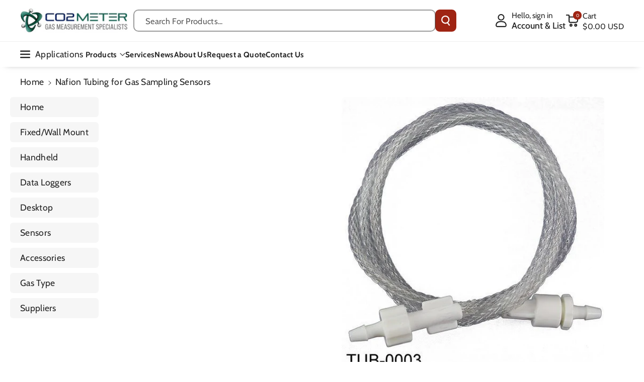

--- FILE ---
content_type: text/css
request_url: https://www.co2meter.com/cdn/shop/t/61/assets/component-menu-drawer.css?v=102193131503905125691738570093
body_size: 1925
content:
.mmenu_mainicon svg,.mmenu_mainicon img{width:26px;height:26px}.mmenu_mainicon svg.icon_grid{height:18px}.wbcategories .menu-drawer__navigation .menu-drawer__menu-item{padding-right:30px}.menu-drawer__navigation-container .menu-drawer__menu-item{gap:10px}.menu-drawer__inner-container.global-settings-drawer{border-radius:var(--drawer-corner-radius)}.js menu-drawer>details>summary:before,.js menu-drawer>details[open]:not(.menu-opening)>summary:before{content:"";position:absolute;cursor:default;width:100%;height:calc(100vh - 100%);height:calc(var(--viewport-height, 100vh) - (var(--header-bottom-position, 100%)));top:100%;left:0;background:rgba(var(--color-foreground),.5);opacity:0;visibility:hidden;z-index:2;transition:opacity 0s,visibility 0s}menu-drawer>details[open]>summary:before{visibility:visible;opacity:1;transition:opacity var(--duration-default) ease,visibility var(--duration-default) ease}.menu-drawer{position:absolute;transform:translate(-100%);visibility:hidden;z-index:3;top:100%;padding:0;border-width:0 var(--drawer-border-width) 0 0;background-color:rgb(var(--color-background));overflow-x:hidden;border-style:solid;border-color:rgba(var(--color-foreground),var(--drawer-border-opacity));filter:drop-shadow(var(--drawer-shadow-horizontal-offset) var(--drawer-shadow-vertical-offset) var(--drawer-shadow-blur-radius) rgba(var(--color-shadow),var(--drawer-shadow-opacity)));left:-15px;right:-15px}.sticky-menu-drawer_links button{border:none;background:transparent;height:44px;width:44px;padding:0}.js .menu-drawer{height:calc(100vh - 100%);height:calc(var(--viewport-height, 100vh) - (var(--header-bottom-position, 100%)))}.js details[open]>.menu-drawer,.js details[open]>.menu-drawer__submenu{transition:transform var(--duration-default) ease,visibility var(--duration-default) ease}.no-js details[open]>.menu-drawer,.js details[open].menu-opening>.menu-drawer,details[open].menu-opening>.menu-drawer__submenu{transform:translate(0);visibility:visible}.js .menu-drawer__navigation .submenu-open{visibility:hidden}.menu-drawer__inner-container{position:relative;height:100%}.menu-drawer__navigation-container{display:grid;grid-template-rows:1fr auto;align-content:space-between;overflow-y:auto;height:100%}.menu-drawer__submenu{padding-bottom:10px}.menu-drawer__navigation{padding:0 0 20px}.menu-drawer__inner-submenu{height:100%;overflow-x:hidden;overflow-y:auto}.no-js .menu-drawer__navigation{padding:0}.no-js .menu-drawer__navigation>ul>li{border-bottom:.1rem solid rgba(var(--color-foreground),.04)}.no-js .menu-drawer__submenu ul>li{border-top:.1rem solid rgba(var(--color-foreground),.04)}.js .menu-drawer__menu li{margin-bottom:.2rem}.menu-drawer__menu-item{padding:1.1rem 3.2rem;text-decoration:none;font-weight:var(--font-body-weight)}.menu-drawer__menu-item.link--text:hover .mmenu_mainicon svg path{fill:rgb(var(--color-link-hover))}.no-js .menu-drawer__menu-item{font-size:1.6rem}.no-js .menu-drawer__submenu .menu-drawer__menu-item{padding:1.2rem 5.2rem 1.2rem 6rem}.no-js .menu-drawer__submenu .menu-drawer__submenu .menu-drawer__menu-item{padding-left:9rem}.no-js .menu-drawer__menu-item .icon-caret{right:3rem}.menu-drawer__menu-item>.icon-arrow{position:absolute;right:2.5rem;top:50%;transform:translateY(-50%)}.js .menu-drawer__submenu{position:absolute;top:0;width:100%;bottom:0;left:0;background-color:rgb(var(--color-background));border-left:.1rem solid rgba(var(--color-foreground),.2);z-index:1;transform:translate(100%);visibility:hidden}.js .menu-drawer__submenu .menu-drawer__submenu{overflow-y:auto}.menu-drawer__close-button{padding:1.2rem 2.6rem;text-decoration:none;display:flex;align-items:center;font-size:calc(var(--font-body-scale) * 14px);width:100%;background-color:transparent;font-family:var(--font-body-family);font-style:var(--font-body-style);text-align:left;font-weight:var(--font-body-weight-medium);word-break:break-word}.no-js .menu-drawer__close-button{display:none}.menu-drawer__close-button .icon-arrow{transform:rotate(180deg);margin-right:1rem;min-width:15px}.menu-drawer__utility-links{position:relative}.menu-drawer__account{display:inline-flex;align-items:center;text-decoration:none;font-size:1.4rem;height:44px}.menu-drawer__localization.header__localization{display:flex;justify-content:center;column-gap:25px}.menu-drawer__localization localization-form .disclosure__button span,.disclosure span,.disclosure .disclosure__list-wrapper a.link{font-size:calc(var(--font-body-scale) * 14px);display:flex;align-items:center;column-gap:5px;text-align:left;font-weight:var(--font-body-weight-medium)}.menu-drawer__utility-links:has(ul:empty) .menu-drawer__account,.menu-drawer__utility-links:has(.menu-drawer__localization) .menu-drawer__account{margin-bottom:0}.menu-drawer__account .icon-account{height:2rem;width:2rem;margin-right:1rem}.menu-drawer__account:hover .icon-account{transform:scale(1.07)}.menu-drawer .list-social{justify-content:center;gap:1rem}.menu-drawer .list-social:empty{display:none}.menu-drawer .list-social__link{padding:8px}.menu-drawer__navigation .blog_date span,.menu-drawer__navigation .wbmgproduct .price .price-item{font-size:calc(var(--font-body-scale) * 14px)}.menu-drawer__navigation .blog_title a{font-size:calc(var(--font-body-scale) * 15px)}.menu-drawer__utility-links .wbsecmenu ul.list-menu li a{font-weight:var(--font-body-weight)}.wbsecmenu ul.list-menu li a span{word-break:break-word}.menu-drawer__utility-links .wbsecmenu ul{display:inline-grid;margin-bottom:10px;padding:10px 15px}.menu-drawer__utility-links .wbsecmenu ul.list-menu li{border-right:none}.menu-drawer__menu-item,.menu-drawer__close-button{padding:10px 15px}.menu-drawer__navigation .blog_title{margin:0}.menu-drawer__menu .wbmgproduct,.menu-drawer__menu .wbmenugallery{margin-top:15px}.menu-drawer__navigation-container::-webkit-scrollbar,.menu-drawer__inner-submenu::-webkit-scrollbar{width:3px}.menu-drawer__account shop-user-avatar{--shop-avatar-size: 2.4rem;margin-right:.55rem;margin-left:-.45rem}.menu-drawer__navigation-container::-webkit-scrollbar-thumb,.menu-drawer__inner-submenu::-webkit-scrollbar-thumb{background-color:rgba(var(--color-foreground),.7);border-radius:100px}.menu-drawer__inner-submenu::-webkit-scrollbar-track-piece{margin-top:31px}.menu-drawer summary.menu-drawer__menu-item{padding-right:5.2rem;word-break:break-word}.mobilemenu-tab.hidden{display:flex!important;visibility:hidden;height:0;margin:0;border:0}@media (min-width: 992px){.wbcategories .menu-drawer__menu-item{transition:.3s ease}.wbcategories .menu-drawer__menu li:first-child .menu-drawer__menu-item{border-radius:var(--popup-corner-radius) var(--popup-corner-radius) 0 0}.wbcategories .menu-drawer__menu-item:hover{background:rgba(var(--color-foreground),.03)}desktop-webi-menu{position:relative}.header__icon--menu svg.icon:last-child,.open .header__icon--menu .icon.icon-hamburger{visibility:hidden;opacity:0}.open .header__icon--menu svg.icon:last-child{visibility:visible;opacity:1}.menu-drawer .header__submenu .header__menu-item{font-weight:var(--font-body-weight-bold)}.menu-drawer .header__submenu .header__submenu .header__menu-item{font-weight:var(--font-body-weight)}.js .menu-drawer__menu-item .icon-arrow,.no-js .menu-drawer .icon-caret{display:none}.header--top-center #menu-drawer{right:auto}header-drawer.button--secondary{fill:rgb(var(--color-button-hover-text))}header.header .header__icon:not(.link) .wbcategories svg.icon.icon-hamburger path{fill:unset}header.header .header__icon:not(.link) .wbcategories svg.icon.icon-hamburger path .wbcategories .header__icon--menu.button .icon,.header__icon.button.button--secondary svg.icon.icon-hamburger path,.header__icon.button.button--primary svg.icon.icon-hamburger path{fill:rgb(var(--color-button-text))}.wbcategories .header__icon--menu.button .icon.icon-close path{stroke:rgb(var(--color-button-text))}.wbcategories .header__icon--menu.button:hover .icon,.header__icon.button.button--secondary:hover svg.icon.icon-hamburger path,.header__icon.button.button--primary:hover svg.icon.icon-hamburger path{fill:rgb(var(--color-button-hover-text))}.wbcategories .header__icon--menu.button:hover .icon.icon-close path{stroke:rgb(var(--color-button-hover-text))}.wbcategories .header__icon--menu.button--secondary:after{content:""}.wbcategories .header__icon--menu.button{padding:0 10px}.wbcategories .header__icon--menu.button span{display:flex;justify-content:center;line-height:normal}.menu-overflow-remove{overflow:unset}.wbcategories .header__icon--menu{width:auto;gap:0;min-width:40px;height:auto;min-height:40px}.wbcategories .mega-menu-title{padding-left:10px}.wbcategories .mega-menu-title a{color:rgb(var(--color-button-text))}.wbcategories .mega-menu-title:has(a){gap:0}.wbcategories desktop-webi-menu.open>.menu-drawer,.wbcategories desktop-webi-menu.open>.menu-drawer__submenu{transition:transform var(--duration-default) ease,visibility var(--duration-default) ease}.upsellcollection .icon.icon-error{width:18px}.no-js desktop-webi-menu.open>.menu-drawer,.js desktop-webi-menu.open>.menu-drawer,desktop-webi-menu.open>.menu-drawer__submenu{transform:translate(0);visibility:visible}.wbcategories #menu-drawer{max-height:340px;overflow-y:auto;width:300px;position:absolute;z-index:3;left:0;right:0;top:100%;margin:5px auto 0;pointer-events:none;overflow:hidden;border-radius:var(--popup-corner-radius);transition:all .3s linear 0s;filter:alpha(opacity=0);transform:scaleY(0);transform-origin:0 0 0;border:none;box-shadow:0 10px 30px -15px #0003}.wbcategories desktop-webi-menu.open #menu-drawer{transform:none;opacity:1;overflow:visible;pointer-events:auto;filter:alpha(opacity=100);transform:scale(1);transition:all .3s linear 0s}.wbcategories .summary .icon-caret{position:absolute;height:.6rem;right:1.5rem;top:calc(50% - .3rem)}.wbcategories .summary{cursor:pointer;list-style:none;position:relative}.wbcategories .menulist_show-mobile{display:none}.js .wbcategories .menu-drawer__submenu{border:.1rem solid rgba(var(--color-foreground),.08);left:100%;border-radius:var(--popup-corner-radius);width:calc(100vw - 380px);max-width:calc(var(--page-width) - 380px);visibility:hidden;opacity:0;transform:translate(20px);transition:opacity .3s ease 0s,transform .3s ease 0s;padding:15px 0;box-shadow:0 10px 30px -15px #0003}.js .header--middle-left .wbcategories .menu-drawer__submenu,.js .header--top-center .wbcategories .menu-drawer__submenu{width:calc(100vw - 560px);max-width:calc(var(--page-width) - 560px)}.menu-drawer__menu li.menuclick .menu-drawer__submenu{opacity:1;transform:translate(0);visibility:visible}.wbcategories .menu-drawer__menu li.menuclick .summary .icon-caret{transform:rotate(-90deg)}}@media screen and (max-width:991px){#menu-drawer{border-width:1px 0 0 0}.js .menu-drawer__menu-item .icon-caret,.no-js .menu-drawer .icon-arrow{display:none}.menu-drawer__menu-item:focus,.menu-drawer__close-button:focus,.menu-drawer__menu-item:hover,.menu-drawer__close-button:hover{background-color:rgba(var(--color-foreground),.04)}.menu-drawer .list-social__link:hover .icon path,.menu-drawer__close-button:hover .icon-arrow path,.menu-drawer__menu-item:hover .icon-arrow path{fill:rgb(var(--color-link-hover))}.wbcategories{display:none}.js .menu-drawer__submenu{border-left:none}#menu-drawer{display:grid;grid-template-rows:1fr auto;overflow-y:auto}#menu-drawer.flex-menu{grid-template-rows:auto 1fr auto}.wbcategories .menulist_show-desktop,.mobile-drawer .mobile_menu_tab{display:none}.mobile-drawer .mobile_menu_tab.active{display:block}.mobile-drawer .fade{transition:opacity .15s linear}.mobile-drawer .mobile_menu_tab:not(.active){display:block;height:0;overflow-y:hidden}.mobile-drawer .mobile_menu_tab.fade:not(.active){opacity:0}.mobilemenu-tab{padding:0;margin:0 0 10px;display:flex;text-align:center;list-style:none;align-items:center;justify-content:center;border-top:.1rem solid rgba(var(--color-foreground),.04);border-bottom:.1rem solid rgba(var(--color-foreground),.04)}.mobilemenu-tab li{width:50%;padding:10px 5px;cursor:pointer}.mobilemenu-tab li.active{background:#004a4f;color:rgb(var(--color-button-hover-text))}.mobilemenu-tab{display:none}.mobilemenu-tab.not-hidden{display:flex}}@media screen and (max-width:767px){.menu-drawer__localization.header__localization{column-gap:5px}}@media screen and (max-width: 749px){.menu-drawer.country-selector-open{transform:none!important;filter:none!important;transition:none!important}}@media (min-width: 576px) and (max-width: 991px){.menu-drawer{width:100vw}.menu-drawer__menu-item,.menu-drawer__close-button,.menu-drawer__utility-links .wbsecmenu ul{padding:10px 15px}}@media screen and (min-width: 768px){.menu-drawer__utility-links:has(ul:nth-child(2):empty){display:none}.menu-drawer__localization localization-form .disclosure__button span,.disclosure span,.disclosure .disclosure__list-wrapper a.link{font-size:calc(var(--font-body-scale) * 14px)}.no-js .menu-drawer{height:auto}.menu-drawer__menu .wbmgproduct .grid{column-gap:var(--grid-desktop-horizontal-spacing);row-gap:var(--grid-desktop-vertical-spacing)}}
/*# sourceMappingURL=/cdn/shop/t/61/assets/component-menu-drawer.css.map?v=102193131503905125691738570093 */


--- FILE ---
content_type: text/css
request_url: https://www.co2meter.com/cdn/shop/t/61/assets/component-swatch.css?v=15229994288565913251738570092
body_size: -362
content:
.swatch{--swatch-input--size: 2.4rem;--swatch--size: var(--swatch-input--size, 4.4rem);--swatch--border-radius: var(--swatch-input--border-radius, 50%);display:block;width:var(--swatch--size);max-width:100%;aspect-ratio:1 / 1;background:var(--swatch--background);background-position:var(--swatch-focal-point, initial);background-size:cover;background-origin:border-box;border:.1rem solid rgba(var(--color-foreground),.15);border-radius:var(--swatch--border-radius)}.swatch--square{--swatch--border-radius: var(--swatch-input--border-radius, .2rem)}.swatch--unavailable{border-style:dashed;border-color:rgba(var(--color-foreground),.5)}.product__info-wrapper .swatch{--swatch-input--size: unset;--swatch--size: unset;--swatch--border-radius: unset;box-shadow:inset 0 0 0 1px rgb(var(--color-foreground),.1),inset 0 0 rgb(var(--color-background));border:none;border-radius:var(--variant-pills-radius)}.wbswatchclr .swatch{--swatch-input--size: unset;--swatch--size: unset;--swatch--border-radius: unset;border:none;border-radius:var(--variant-pills-radius);padding:2px}color-swatch fieldset label span.swatch{--swatch-input--size: unset;--swatch--size: unset;--swatch--border-radius: unset;display:block;width:18px;border:none;border-radius:var(--variant-pills-radius)}
/*# sourceMappingURL=/cdn/shop/t/61/assets/component-swatch.css.map?v=15229994288565913251738570092 */


--- FILE ---
content_type: text/css
request_url: https://www.co2meter.com/cdn/shop/t/61/assets/section-email-signup-banner.css?v=148722805377377031981738570092
body_size: 186
content:
.email-signup-banner .newsletter-form,.email-signup-banner .newsletter-form__field-wrapper{display:inline-block}.email-signup-banner__box .email-signup-banner__heading{margin-bottom:0}.email-signup-banner__box>*+.newsletter__subheading{margin-top:2rem}.email-signup-banner__box .newsletter__subheading p{margin:0;word-break:break-word}.email-signup-banner{justify-content:space-between}.email-signup-banner .banner__media{overflow:hidden;width:50%}.email-signup-banner .banner__content{width:50%;display:flex;justify-content:center;align-items:center}.email-signup-banner .banner__content:only-child{width:100%}.email-signup-banner .media>*:not(.zoom):not(.deferred-media__poster-button),.email-signup-banner .media model-viewer{width:50%}.email-signup-banner.banner:after{content:unset}.email-signup-banner .banner__media:after{content:"";position:absolute;top:0;opacity:0;background:rgb(var(--color-background));z-index:1;width:50%;height:100%;border-radius:var(--media-radius)}.email-signup-banner .newsletter-form__button{background:transparent;height:44px}.email-signup-banner .newsletter-form__button svg path{fill:rgb(var(--color-foreground))}svg.email-signup-banner-background{border-radius:var(--media-radius)}.email-signup-banner.banner--adapt .banner__content,.email-signup-banner.banner--adapt{height:100vh}.password-email .newsletter-form__field-wrapper .field__input:focus{box-shadow:none}.password-email.email-signup-banner .banner__media img{border-radius:var(--media-radius)}@media only screen and (min-width: 768px){.password-email.email-signup-banner .banner__media img,.email-signup-banner .banner__media:after,.email-signup-banner .banner__media{border-top-left-radius:unset;border-bottom-left-radius:unset}.banner--desktop-transparent .email-signup-banner__box--no-image *{color:rgb(var(--color-base-text))}.banner--desktop-transparent .email-signup-banner__box .field__input{background-color:transparent}.banner--desktop-transparent .email-signup-banner__box--no-image .field__input{box-shadow:0 0 0 .1rem rgba(var(--color-base-text),.55)}.banner--desktop-transparent .email-signup-banner__box--no-image .field__input:focus{box-shadow:0 0 0 .2rem rgba(var(--color-base-text),.75)}.banner--desktop-transparent .email-signup-banner__box--no-image .field__button:focus-visible{outline:.2rem solid rgba(var(--color-base-text),.5);box-shadow:0 0 0 .3rem rgb(var(--color-background)),0 0 .5rem .4rem rgba(var(--color-base-text),.3)}svg.email-signup-banner-background-mobile{display:none!important}.email-signup-banner:not(.banner--desktop-transparent) .email-signup-banner__box{width:100%}.email-signup-banner .banner__media{position:unset}.email-signup-banner.banner--content-align-center .list-social,.banner--content-align-center .newsletter-form__message,.email-signup-banner.banner--content-align-center p.email_title{justify-content:center}.email-signup-banner.banner--content-align-left .list-social,.banner--content-align-left .newsletter-form__message,.email-signup-banner.banner--content-align-left p.email_title{justify-content:flex-start}.email-signup-banner.banner--content-align-right .list-social,.banner--content-align-right .newsletter-form__message,.email-signup-banner.banner--content-align-right p.email_title{justify-content:flex-end}.email-signup-banner .newsletter__wrapper.banner__box{min-width:35rem;padding-right:1rem;padding-left:1rem}.password-email.banner--medium:not(.banner--adapt) .banner__content{min-height:66rem}}@media only screen and (max-width: 767px){.email-signup-banner-background:not(.email-signup-banner-background-mobile){display:none!important}.email-signup-banner.banner--content-align-mobile-center .list-social,.banner--content-align-mobile-center .newsletter-form__message,.banner--content-align-mobile-center p.email_title{justify-content:center}.email-signup-banner.banner--content-align-mobile-left .list-social,.banner--content-align-mobile-left .newsletter-form__message,.banner--content-align-mobile-left p.email_title{justify-content:flex-start}.email-signup-banner.banner--content-align-mobile-right .list-social,.banner--content-align-mobile-right .newsletter-form__message,.banner--content-align-mobile-right p.email_title{justify-content:flex-end}.email-signup-banner .banner__media{width:100%}.email-signup-banner .banner__content{width:100%;height:100%}.email-signup-banner.banner--mobile-bottom .banner__content{position:unset;height:fit-content}.email-signup-banner:not(.banner--mobile-bottom) .banner__content{background-color:transparent}.email-signup-banner:not(.banner--mobile-bottom).bg-content .banner__content{background-color:var(--gradient-background)}.email-signup-banner .banner__content:only-child,.email-signup-banner .banner__media:after,.email-signup-banner .media>*:not(.zoom):not(.deferred-media__poster-button),.media model-viewer{width:100%}.email-signup-banner.banner--adapt.banner--mobile-bottom{height:calc(100vh - 515px)}.password-email.email-signup-banner:not(.banner--mobile-bottom){border-radius:var(--media-radius)}.password-email.email-signup-banner.banner--mobile-bottom .banner__media img,.email-signup-banner.banner--mobile-bottom .banner__media:after,.email-signup-banner.banner--mobile-bottom .banner__media{border-top-left-radius:unset;border-top-right-radius:unset}}
/*# sourceMappingURL=/cdn/shop/t/61/assets/section-email-signup-banner.css.map?v=148722805377377031981738570092 */


--- FILE ---
content_type: application/javascript; charset=utf-8
request_url: https://searchanise-ef84.kxcdn.com/preload_data.6g0F1v7v6v.js
body_size: 11655
content:
window.Searchanise.preloadedSuggestions=['co2 meter','co2 monitor','mini co2 monitor','cm-200 development kit','co2 detector','o2 meter','development kit','co2 mini','oxygen meter','100% co2 sensor','gas lab','co2 rad-0102-6','gaslab software','calibration kit','co2 controller','sprintir®-w 100% co2 sensor','flow meter','pump kit','ndir co2 sensor','explorir®-w 100% co2 sensor','oxygen o2 sensors','tube cap','k33 icb 30%','co2 meter with temperature humidity','power supply','carbon monoxide gas sensor','gas detector','oxygen deficiency','sprint ir','k30 fr','sensor development kit','co2 sensor','explorir-w 100% co2 sensor','k30 co2 sensor','water trap','micro pump','mx board','horn strobe','nitrous oxide','tube cap adapter','power cable','senseair s8','k33 elg','nafion tubing','co2 data logger','user manuals','nox gas sensors','co meter','carbon monoxide detectors','calibration gas co2','free gaslab software','sensor co2','co2 regulator','ch4 sensor','gas lab software','humidity sensor','hydrophobic filter','co2 meter 5%','co monitor','iaq max','co2 tank','gaslab pro','co2 sensor development kit','co2 multi sensor system cm-7000','leak detector','sprintir®-r co2 sensor','explorir®-w 20% co2 sensor','h2s levels chart','cm-0111 pump','de dioxide de carbon','strobe lights','zirconia oxygen sensor','portable co2 detector','cm-7005 tablet','hydrogen sensor','reset rad0102','senseair k30','installation video','co2 monitor with alarm','10% co2 sensor','amber lens','co2 temp rh meter','oxygen monitor','co2 probe','iaq max co2meter','rad-002 gas monitor','mini co2 monitor application','nitrogen dioxide','software download','dissolved co2','sprintir®-6s-100 100% co2 sensor','co air','co2 meter for chamber','sensor tube cap','nitrogen gas','battery back up','gas sensor development kit','sensor pump kit','k33 icb','rad-0102-6 hs2','indoor plants','calibration plug','carbon dioxide','20mm ec sensor','h2s gas sensor','shut off valve','10,000 ppm co2 sensor','remote carbon dioxide co2 storage safety 3 alarm','personal co2 monitor','pressure sensor','gas monitor','tim10 desktop','remote co2 sensor','oxygen deficiency safety alarm','co levels','sprintir co2 kit','gas sensor','k30 co2 sensor development kit cm-0024','calibration gas','k30 co2','co2 alarms','k33 blg','co2 solenoid valve','voc meter','030-7-0007 k30 10% co2 sensor','gas analyzer','co2 controller for mushrooms farms','methane sensor','calibration certificate','co2 meters','co2 flow through','o2 meter safety alarm','carbon dioxide levels chart','cm-7000 manual','luminox o2 sensor','co2 kit','ozone sensor','co2 tank level','co2 o2 sensor','refrigerant sensors','ndir sensor','surge protector','sprintir 6 s','ammonia detector','fixed gas detector','sampling pump','co2 sensor 10%','wall mount co2meter','dry ice','storage safety alarm','co2 analyzer','co ppm','carbon monoxide meter','gas calibration kit','co2 humidity','multi gas meter','033-8-0007 k33 elg 10,000ppm co2 rh/t data logging sensor × 1 033-8-0007 k33 elg 1% co2 temp & rh sensor','5% co2 meter','co2 signage','liquid nitrogen','gas meter','co2 detector with alarm','explorir®-w co2 sensor','sprintir 100% co2 sensor development kit cm-20801','ndir co2','battery co2 sensor','zr hs2','carbon dioxide ppm sensor','dew point','air quality','analog sensor','oxygen analyzer','a co2 m','multi sensor system','co2 sensor in ppm','sensor tube cap adapter','k33 blg 30% co2 development kit','co2 sensors 100%','co2 warning signs','tr250z oxygen','co2 o2','wall mount','carbon monoxide','fixed hydrogen h2 gas detector 0-1000ppm','tim10 user manual','rad 0501 manual','gas detector cm-505','carbon monoxide levels','mh-180-hs ir incubator co2 sensor','map oxygen','co2 generator','benefits of','analog output','co2 meter handheld','co2 100% o2 20%','co2 min','5% carbon dioxide sampling data logger','pm 10 sensor','plug in co2 monitor','osha standard','co2 & co','power monitor unit','co2 humidity sensor','sensor of carbon dioxide 10% vol','sensor development kit cm-200','co2 storage safety 3 alarm strobe lights','cm-200 sensor development kit','k 30 co2','air purifiers','co2 leak detector','oxygen deficiency depletion safety alarm','4 gas monitor','cm-1650 portable','co gas sensor','voc measurement','co2 sign','home co2 monitor','natural gas detector','rdu for rad-0002-zr','co2 tank regulator','co2 logger','alphasense no2','gas line','sensor cm','high co2 level in your','cubic co2 sensor','pm pro co2 monitor','sensor kit','level controller','space pro','fast response','pmp-0010 pump 500ml/min','k30 sensor','sc2-p3400-a-p-00 ch4 digital sensor for msc2','model carbon dioxide','indoor air quality monitor','co2 meter tim 10','0ppm safe','dev kit','temperature co2','temp rh co','co ndir','ndir co2 gaslab','central display unit','incubator co2','ch4 sensors','0-20% co2 sensor','co2 chart','flow through','so2 sensor','air quality meter','solenoid valve','co2 calibration gas','k-33 co2','co2 temp rh','lox-02 oxygen sensor','co2 error code 7','installations manual','co2 levels','lox-o2 luminox','tech pen','grow room controller','o2-a2 alphasense','cozir sensor wide range','indoor co2 levels chart','usb development kit','gc-0006 explorir-w','cozir w','mps flammable gas sensor','co h2s','cm-0027 k33 icb 30% co2 sensor development kit','sensor for co','usb sensor development','ph test paper','co wall mount detector','plug in','co2 meter for garage','dust monitoring','co2 100,000 ppm','3% co2 sensor','sprint ir r20','no sensor','space plus','t sense','cm-20801 development','o2 co2','particulate sensor','infrared co2','is propane than air','h2 sensor','methane meter','co2 sensor 100%','co2 pressure','cm-0049 k30 co2 sensor development kit','co2 safety detector','02 meter calibration','senseair k33 elg','cm-0124 explorir®-w 5% co2 sensor development kit','030-8-0010 k30 fr fast response 10,000 ppm co2 sensor','rad-cdu data sheet','model monitor','co2 and methane meter','oxygen sensor','how to reset co2 meter','esense fai','o2 analog sensor','co2 meter calibration','gas oxygen sensor','humidity meter','xt 10 co2','co2 meter for restaurants','mini co2','cm-0118 hydrophobic filter 0.22 micron','co2 incubator','co2 regulator with solenoid valve','error code 3','solenoid shut off','high temperature','cm-1000 sampling data','24 vdc cable','dissolved oxygen','sensor cap','rad-0102 dual alarm','033-9-0023 k33 icb 10% co2 sensor','tec pen','cm-0058 k33 icb 10% co2 sensor devkit','rs485 cable','mx boards','gas detector cm-501','sampling data logger','carbon dioxide map','required signage','cm-1000 series','gas nitrogen','msr-electronic gmbh','cm-20421 20% co2 sensor and development kit','micro pumps','033-9-0027 k33 icb 30%','nfpa sign','cubic sjh-100a 100% methane sensor','lab co2 sensor','installation videos','oxygen depletion','30% co2 digital meter','o2 deficiency','1000ppm co2meter','strobe tower','firmware update','methane ndir','co2 portable meter','10% co2 meter','co2 wall alarm','wall alarm','measuring co in the','rad-seu hs1','pm2.5 sensor','probe enclosure','co2 meter sensor','co2 monitors','co2 meter humidity','sensor k30','co2 calibration kit','remote carbon dioxide co2','co2 monitor up to 100%','luminox oxygen','co detector','co2 gas detectors','space hub','cm-0111 pump kit','sample draw','portable oxygen','sensor s8 miniature co2 sensor s8 1% co2 sensor','remote display','rad-0002 zr-hs2','sensor system ammonia','wall co2 systems','co2 concentration','sv-1029 solenoid shut-off valve 3/8','rad calibration','co calibration plug','if level is 22','co2 safety','usb co2','dissolved oxygen meter','tools for','msc2 sc2-e1195-a2-p-00','k30 co2 sensor development kit','oxygen measurement','rs485 co2 sensor','co2 ir','gc-0017 sprintir','o2 personal','formerly known','co2 analog sensor','fixed industrial methane gas detector','pcb module','k-33 icb 30% co2 sensor','co2 valve','dual strobe','power monitor','msc2 sc2-i464-b-p-00','certificate of calibration','ethylene gas detector','test kit','precise ph detector','o2 detector','mos co2','co2 k-30','pump kit k30','in line co2 meter','cozir w 20%','co2 levels chart','tube cap adapters','relay for co2 generator','rad-0102-6 battery backup','twa standards','rad-0102-6-out co2meter outdoor enclosure','calibration procedure rad co2 safety alarms','psense high accuracy portable co2 meter','sprint ir 6s','oxygen alarm','0-1% co2 senso dev','development kit cable','psense meter','co2 detectors','co2 and o2 sensors','rad-0002 gl','co2 monitoring','k33 sensor','co2 level chart','co2 indicator','co2 tank regulator with solenoid valve','carbon monoxide alarm','co2 controller for grow rooms','portable electronic co2 meter ndir','co2 storage safety alarm','gaslab plus','personal co2 safety monitor','cozir w 20','flue gas co o2 co2 meter','co2 sensor direct air','battery backup','power cord','hydrogen gas','co2 rh/t','air flow','water vapor','co2 sensor with software','0-1% co2 sensor','how to test','natural gas','cap adap','iaq co2','ts r1 hh 007','co2 alarm rdu','co2 senses','co2 calibration','4-20ma linear analog output for co2 level','co2meter kit','cm-0126 dual strobe','co2 leak','sv-1029 solenoid shut-off valve','air control','cm-1000-00-52-26-00 co','cm-1000 manual','rad 0102 co2','ma sensor','explorir®-w 20%','flow through o2','gaslab fixed gas','sample tubing','fixed hydrogen sulfide gas detector','ec board','oxygen nalyzer','co2 warning sign','cm-504 handheld gas detector','control for erv','cm-0112 water trap','what is co2','co2 portable monitor','cozir®-a 10,000ppm co2','for mold','wire diagram','co2 sensor software','wireless carbon dioxide detector','o2 sensor add on','set up','cm-31910 smart ec board','sc2-e1195-a2-p-00 o2 digital sensor for msc2','co2 micro sensor','k30 accessories','explorir®-m 100% co2 sensor','case for co2 meter','lox-02 uv flux 25%','cm-7000 multi','0 20% co2 sensor','oxy-lc-v100-455 oxygen sensor interface board','when were','co2 safety products','cm-0026 k33 elg 1% co2 development kit','rad-0102-6-hs2 remote co2 storage safety 3 alarm with horn strobes','formaldehyde meter','co2 desktop','relative humidity','mini co2 meter','nitrogen dioxide no2 7','co2 sprint ir','sprintir®-w 20% co2 sensor','co air quality','msc2 sc2-p3400-a-p-00','fixed particulate sensor','serial port','touch screen','senseair zero calibration kit','co2 exposure limits','high range co2 sensor','o2 sensor deficiency','automatic baseline calibration','rad-0002-zr oxygen deficiency safety alarm','space co2','low cost co2 meter','central unit','methane gas','agriculture co2','oxygen nitrogen','senseair s8 low power co2 sensor','sensor unit','co2 meter water','liquid nitrogen safety requirement','oxygen enrichment safety alarm','lox-o2-f uv flux 25% oxygen flow through sensor','co2 rh sensor','carbon monoxide level','sensor adapter','handheld gas detectors','h2s level chart','methane sensors','msc2+mc2 co','msc2 co','rad 0102 6 manual','k-33 icb','portable gas detector','co levels in the home','evaluation kit','ph solution','gas flow sensor','cannabis monitor','co2 ndir','nafion tubing for gas sampling sensors','sst 25% or 100% oxygen sensor system','rad-0502 features','oxy-o2s-fr-t2 with oxy-lc board','carbon dioxide detectors','carbon dioxide logger','co2 ppb','co2 detecto','co2meter cm-501','strobe light','flow sensor','sprintir w 100','co no2 controller','co2 tanks','co2 voc','personal co2 meter','carbon monoxide detector','co2meter mini co2','cat cable','co2 sample draw meters','oxygen concentration & flow sensor','co2 temp and rh indoor air quality monitor','tube caps','propane detector','co2 temperature and % relative humidity','co detectors','k30 1% co2','co kit','sensor gc-0006','voc levels','power supply co2','gas measurement unit','oxygen level monitor','cm-1026 dual strobe','user guide','co2 multi sensor system','co2 level','red indoor plant','cm200 development kit','co2 monitor desktop','temperature and humidity','k30 development kit','max co2','sulfur dioxide','sensor pcb','analog sensors','white blue','zyaura co2 wall mount','co2 compliance codes','to measure in kg','sensor tube cap tc-2','explorir®-w 60% co2 sensor','co2 sensor on se-0018 k30','pump vd 10,000','tr250z sensor','k33 icb 10%','co2 sensor analyzer','desktop co2','dissolved carbon dioxide','concentration test','dev kit cable','response time','replacement cable','cm-0058 k33','gas sensor development','sensor board','nitric oxide','compressed gas storage','air control miniature','cm-31911 development kit','1000ppm co2','co monitoring','fixed oxygen o2 gas detector 0-25%','fixed ammonia nh3 gas detector 0-100ppm','k30 devkit','1% cor sensor','air control mini','50,000 ppm co2 controller','why only','co2 incubator analyzer','co2meter cm-40830','weld argon monitor','arduino code for co2 incubation','sjh 100 dk','exhaust sensor','lel sensor','horn/strobe co2','xt 10ma','temperature sensors','exhaust fan','ch4 sensor and raspberry pi','pressure transmitter','sjh-5a cubic 5% methane sensor × 1 sjh-5a cubic methane sensor','fixed nitrogen dioxide no2 gas detector 0-20ppm','co2 and o2','remote o2 storage safety system','cozir sensor','co2 safe levels','liquid oxygen','co2 calculation','cozir-wr sensor','av device','co cm-1000 series','fixed carbon monoxide co gas detector 0-50ppm','measure liquid co2 meter','multi gas sensor','tc-2 3mm top mounted ports','remote co2 storage safety 3 alarm rad-0102-6 remote co2 storage safety 3 alarm','sprintir kit','co2 home detector','with tx board tx-251','mold detectors','sensor co2 0-10v','lox o2 uv','c0 meter','fixed multi gas detectors','boiler gas co2','sprintir r','where to place co detectors','central display unit no strobe','co₂meter portable co','cm-0199 cozir','co2 control','20% co2 data logger','infrared methane','gaslab pro cm-1000-00-00-25-00','calibration certificates','20mm sensors','personal o2 safety','convert to','multi gas detector portable','solenoid shut-off valve','cm-1000-00-52-26-00 co2','co2 and temperature sensor','k-30 sensor module','explorir®-m 100% co2 sensor cm-40831','cu-1000 mps methane ch4 sensor','sc2 sensors','gas sensing solution','oxygen deficiency alarm monitor','calibrated co2 probe','k33 icb co2-sensor','sensors oxygen','5% co2 sensor','hydrogen detectors','o2-a2 alphasense 25% 2 year oxygen smart ec sensor','o2 sensor','co2 detector for','co2 regulator with valve','fixed wall mount','fixed wall mount o2 meter','personal o2 safety monitor','msc2 co sensor','uart cable','rad-0002-zr-hs2 manual','k33 icb 30','combustible gases','welding gas analyzer','rs485 co2 sensors','relay box','rad-cdu hs1','l gas','co2 miniature','co2 detector handheld','petroleum gas','digital co2 meter 0-5000ppm','msc2 mc2-0-i464-b-0-p','what is a normal carbon dioxide level','mushroom farms','cm-501 handheld gas detector','probe cover','industrial scientific','co2 standalone alarm','sprintir 6s 5','fire suppression system','no vac','cm-0047 tube cap adapter','temperature dat logger','plant are','cm-ink-1 indoor air quality monitor','zirconium oxide','remote co2 storage safety 3 alarm co2 storage safety 3 alarm rad-0102-6','co2 gas is essential gas','co2 0-20% rh','communication manuals','tamper alarm output','sprintir®-r 20% co2 sensor','for sensors','csense wall mount co2','hc detector','gas control','senseair co2 sensors test results','explor ir','co2 digital sensor','carbon monoxide co gas detector','micro co2 sensor','oxygen room meter','senseair 3% co2','co2 shut off valve','sensor k33','rad-0002 zr hs2','purge gas monitor','rad cdu hs1','rdu for rad-0102-6','single co2 storage safety 3 alarm horn strobe','zz plant','sprintir-w 20% co2','co2 sensor 5%','cm 7000 manual','how to calibrate a co sensor','co2 sensor with auto shut off','uart usb','senseair k33 icb','low power ndir co2 sensor','how to lower carbon dioxide','flow regulator','flow regular','co2 explor ir','main sensors in a ac units','gss software','luminox oxygen sensors','space nano','e sense','pm 2.5 sensor','dual beam','nitrogen regulator','rad-0102-6 manual','co2 safety alarm','sensor case','cm-0026 k33 elg 1% co2 kit','sprintir®-r 20% co2 sensor kit','sprintir eval kit','cozir lp miniature 5,000ppm','co2 concentration in atmosphere','carbon footprint','best home co2','indoor oxygen plants','fire systems','co life safety system','co2 single panel','chlorine dioxide','gas sample tubing','30% co2 sensor','sprint ir 20%','pm2 5 sensor','co2 life safety system','alphasense co2','gas leak detection','sprintir®-6s-20 20% co2 sensor sprintir-6s-20','sprintir®-r 20% co2 sensor sprintir-r-20','lp storage','nitric oxide gas sensor','rad 0102 remote co2 sensor','a2l refrigerant leak detection sensor','fig plants','co2 owners','gas cap','gaslab portable co2 h2','co2 device like oxide','lel gas input and outputs','h2 gas detector calibration certificate pdf','zero calibration kit','digital sensor msc2','hydrogen levels chart','msc2 mc2-0-e1194-a-0-p','msc2 n','personal safety gas monitor','co2 detection systems','explorir®-m 20%','for meter for rv','usb sensor development kit','ip rating','restaurant co2','all in one gas monitor','co2 pump','nitrogen grade chart','kit co','co2 detector arduino','co₂meter incubator calibration kit','zirconia oxygen','different types of co2','different of co2','alphasense o2','co2 ppm for','oxygen and carbon dioxide','explorir gas cap','co2 percent 30','co2 sensor 20 percent','methane gas sensors','explorir®-m 20% co2 sensor','co2 co meter','development kit cm-0024','sc2 series','oxygen gas analyzer','cm-1000 user manual','define co2','o2 meet','cm-7005 co2','particulate filters','test co in medical oxygen','h2 detector','max height for','the production of hydrogen with co','co monoxide','sensor tube cap adapter for 20mm sensors','k30 calibration','fluorescence quenching sensor','replacement o2 sensor','cm 900 con','co2 sensor raspberry pi','ch4 gases','co2 alarm with strobe','cu-1106h-ns-dk development kit','is formaldehyde','nitrogen detector','nfpa for','co2 sensor calibration','o2 monitor','co2 monitor for dry ice','explorir®-w gss ndir sensor','cm-505 co co y o','gas volume check','oxygen tank','oxygen analyzer food','rad cdu','oxygen level monitor for','handheld multi gas detector operating','color coding','co2 humidity and temperature','replacing a','oxygen plants','remote co2 storage safety dual alarm','rad accessories','rad calibration accessories','co2 sensor 0-2%','is dry ice gas toxic','range for','co2 level is','pce06 software','carbon dioxide sampling data logger','co2 mask','leak detection sensor','gas detector with battery backup','gas detector with battery','calibration gas co2 5%','co2 100% meter','co2 % meter','tecmicro fluid','cm-0101 replacement','alphasense no','rad-0102-6 instructions','oxygen display','rad-0002-zr calibration','detector analyzer','human consumption','am 1008w','dissolved co2 sensor','explosive gases oxygen carbon monoxide hydrogen sulfide','co2 meter for','beverage dispensing','sprintir®-r 100% co2 sensor','lox-o2 25% oxygen sensor','product of oxygen meter used','k30 pump kit','indoor plant','amount of','o2 measurement','co2 measurement','air quality co 6 ppm dangerous','explorir m 100','strobe lights adapter','explorir-w 100% co2','co2 test','ndir sensors','am4203-fc r454b','safe levels of co2','parts list','gc-0015 explorir-w 5%','esense co2meter','sprintir wx','is natural gas co2','particulate filter','s8 mini','hydrogen h2 gas detector','pro-10 manual','co2meter cm100000002500','hydrophobic filters on co2 data loggers','multi gas analyzer','msr sensor','no2 sensors','self for','solenoid shut off valve 3/8 inch','oxygen sensor cap','acidic carbon','solid state oxygen sensor','low o2 monitor','explorir®-w 60 % co2 sensor','installation sensor ch4','oxygen zirconia','co2 gas','telaire co2','mold monitor','co2 sensor 30%','co2 sampling data logger','co2 meter for incubator','co and co2 monitor','explorir®-m 100%','cm200 kit','development board','cm strobe','flow port adaptor','gaslab pro cm-1000 series','fire detection','gas heater','co2 meter %','gas compensation','o2 calibration','0-10v co2','co2 alarm','co2 100% measure','co2 meter 100%','co2 sensor industrial','gss explorir','ultra low power carbon dioxide sensor','life of compressed co2 cylinders','room oxygen monitor','co2 meter 0-20%','ethernet cables','abc calibration','co2 5% cable','gas meter calibration kit','lux meter','co2 monitor iaq max','fixed carbon dioxide co2 gas detector','co2 warning','dioxide co2 storage safety','sensor co2 60%','ph meter','ph sensor','you tube video','low co2','4aa pump battery pack','multi gas detectors','mx smart boards that','004-0-0010 senseair commercial co2 sensor','co2 meter app humidity and temperature','blue lens','sprintir®-6s-20 20% co2 sensor','personal monitoring','development kit 1%','msc2 sc2-e1110-a-p-00','tim10 desktop co2','safe level','usb gas probe meter enclosure','cm-200 gas sensor development kit','004-0-0071 s8 miniature','co2 meter probe','msc2 sc2-e1194-a-p-00','k-30 sensor dev kit','power adapters','integrated and calibration','calibration gases','co2 controller for mushroom farms','4 gas monitor meter','wifi output','carbon monoxide co fixed gas detector w remote sensor 0-50ppm','sprint ir 6s-20','gc-0018 sprintir','how to reset','carbon dioxide meters','replacement supply','monoxide meter','adapter cap','osha regulation','compressed gas cylinder','co2 monitoring requirements','pressure regulator','over pressure co2','portable o2 monitor','blue horn','sample pump','co2 monitor mini','liquid nitrogen levels range','tank storage co2','psense high portable co2','gss sprintir®-w wide range co2 sensors','argon monitor','sb2 sc2','co2 meter rad','ir co2meter','fixed nh3','levels chart','atmospheric test','co in gas','oxy flex','nevada nano','rad-0102-6 data','cozir lp','dissolve oxygen','optical tube','alphasense h2s','3 point calibration certificate','o2 compliance','o2 sensor 100%','oxygen depletion deficiency alarm monitor','smart ec board','cm-0117 particulate','data log','power over ethernet','ammonia nh3 fixed gas detector w remote sensor 0-100ppm','benefits of carbon dioxide','co2 osha requirements','carbon dioxide co2 fixed gas detector w remote sensor 0-5%','outdoor air quality','cm-0112 water','co monitors','ebl battery','sprintir®-w 5%','k30 10,000 ppm co2 sensor','mc2 fixed','models cm-902-s','co2 10000 ppm','explorir w 20%','o2 meter with remote sensor display','cm-32911 development kit','remote co2 monitor','grade chart','diaphragm pump','student project','air pump','cm-0221 sprintir','co2 k30','gaslab plus cm-500','co2 adapter','carbon oxide levels','gc-0015 explorir®-w 5% co2 sensor only','details warranty','100% co2 analyzer','carbon dioxide sensor for','strobe kit','fixed multi gas','lox-o2 sensor','calibrate sensor','sensor tube cap adapter for 20mm sensors × 1 tc-1 tube cap','vapor probe','evaluation software','in line co2 kit','1% co2 sensor','portable co2 welding gas analyzer','air quality monitor','fan relay','o2 clip on','hydrogen detector','improving indoor air quality','duct mounted sensors','msc2 o2','temperature sensor','nox levels','carbon dioxide levels','air tank','cm-0027 k33','explorir sensor','co2 measuring device','cubic pm2012se-a','remote o2 sensor','ts r1 hh 001','oxygen enrichment alarm display add-on','senseair k33','cozir 2000 rh','grow with','remote o2 storage safety','explorir®-w-x 20% co2 sensor','oxygen levels','relay cm-7002','fixed co2 detectors','sampling kits','o2 a2','in line','rad co2 safety alarms','micro sensors','personal oxygen','fixed carbon dioxide co2 gas detector 0-5%','gas cylinder','psense high accuracy portable co2','meter co2','ultra low power','safe levels of carbon ppm','k30 co sensor module','sjh-5a cubic','seu sensor','co2 and carbon monoxide','temperature and ppm','temperature and','co2 rad-0102','smart sensor','co2 meter a','controller for mushroom growers','co2 controller for mushrooms','co2 mon','sprintir®-r co2','co2 in the home','low mmo level in co2','co2 mmo test','flow control','calibration check','100% carbon dioxide calibration','100% carbon dioxide sampling data logger calibration','smart sensor for co','co2 and in the same product','carbon in','rad-0104 remote co2 storage safety','single sensor o2','co analog sensor','in a homes','o2 ec sensor','remote co2 storage safety add on','co2 in cars','clean air','co2 ir sensor','cozir lp3','calibration instructio s','sensor de 02','030-7-0007 k30 10% co2 sensor cm-0049','hvac systems','rad 0002-zr','safe ppm levels','fieldpiece sox3','0 co2 levels normal','in home','400 ppm co','type of','carbon dioxide co2 temperature humidity meter data logger','gas lab pro','annual subscription','co2 sensor development kit 5%','co2 meter mushroom','will a co2 meter measure co','monitoring safety system','cm-505 handheld gas detector','placement of co2meter','placement of co2 sensors','ppm mean','co2 lab processor','psi tank','hanging plants','outdoor co','explorir®-w 5% co2 sensor','cm-40831 development','flexible monitoring','oxygen gas monitoring','solid to gas','disable meter','cm k','outdoor detector','grade co2 for','monitoring water quality','which for','is co2 carbon monoxide','argon grade chart','is carbon dioxide bad','natural gas monitors','co sensor lifetime','laser meter','tube well','carbon monoxide ppm danger','remote carbon dioxide co2 storage safety 3 alarm rad-0102-6 remote co2 storage safety 3 alarm','hydrocarbon sensor','rdu for rad-0002-zr-hs2','causes in','certificate of installation','co2 detector instruments','gas lab 2','why is a good co2 meters','co2 tubing','manual call point','no & so2','co2 motor','about gaslab data logging software','about gaslab','is carbon poisonous','plastic gas co','gas inlet','co2 sensor calibrations','co2 at 32','al1 al2','cm kit','co2 multi sensor tablet','outdoor sensors','co is from','leakage and carbon','a2l refrigerant leak detection','tariff fee','electrochemical sensors','nitrogen gas hazards','chemical agent sensors','cm-200 development kits','coh-a2 alphasense','stainless tank','carbon monoxide co ppm','recalibration order','light tower','pm2.5 range','carbon dioxide sampling data 1000-00-00-25-00','carbon dioxide sampling data','sprintir-6s 5','of sunlight to','pressure ed to check for l','control valve','makes carbon dioxide','micro pumps for gas sampling','current consumption','hand held co2 gas detector','oxygen detector in cryogenic','level of carbon in atmosphere','rdu cables','rj45 cables','remote carbon dioxide co2 storage safety 3 alarm kit','single sensor co2 monitoring system and horn strobe','22 of carbon','mh-180-hs incubator ir co2 sensor','software gss','sprint ir6s','calibrated co2 probe with meter','co2 inside packaging','co2 inside a packaging','gas lab pro cm-1000','is plant air','carbon monoxide sensor','methane data','20% sampling data logger','5 sensor tube cap adapter for 20mm sensors','propane gas','20% sprint ir','ndir sensors c3h8','rad-0102-6 co2 alarm','discount code','to f','data logger certified','money plant','1 in solenoid valve','is carbon monoxide gas','carbon monoxide gas','how to clean mold','personal safety gas monitor o2','oxygen levels for','cozir lp3 ultra low power 1% co2 sensor','cozir lp low-power co2 sensor','cozir 10,000ppm','cozir a 2,000 ppm co2 ndir sensor cozir a development kit','co2 sensor for extended range','carbon monoxide handheld gas detector','carbon dioxide and oxygen welding gas analyzer','senseair co2 sensor module','tecweld oxygen analyzer','usb 2.0 extension cable','co2 sensor grow place','co2 sensor grow location','co2 sensor grow','sprintir m 100','w 100% co2','co2 probe enclosure','co2meter analyzer','ph sensor bioreactor','cos sensor','is a co2 detector the same as a carbon monoxide detector','k33 icb ppm','par meter','how sensors','how co2 sensors','co2 high temperature','cm-7000 co2','fire alarm cable','horn strobe for multi gas safety','horn strobe for multi gas safety system','co2 strobe','certificate of compliance','senseair k30 fr 030-8-0010','senseair k30 fr','usb sensor de','process cap','co2meter cm-900','filters for','exposure to 200 ppm','tri mix analyzer','plants for','how long does co2 detector last','co2 medical enclosure','co2 medical e','cubic cm1107','cubic cm1106','sensor tubing','indoor heaters','remote carbon dioxide co2 storage safety 3 alarm manual','effect does have','what is oxygen','sprintir w 100%','airthings view plus','service manual','m 20% co2 sensor w mx board','explorir®-m 20% co2 sensor w mx board','co2 sensor devkit','nfpa signage','rad-0102-6-hs2 remote co2 storage safety 3 alarm','no detector','sensor tube','as fire','co2 and humidity','co2 meter for mushrooms','indoor level','co2 meter portable','normal level co2','natural gas meter','when was carbon dioxide','fixed co2','sprintir®-r 20% co2 sensor × 5','ppm to percent','co2 storage safety monitoring kit','tim10 az-0004','convert 50 ppm-hours','10 ft 3m tubing 1/8"id x 1/4 od x 1/16 wall clear pvc tubing','meter reading','co2 senso','is co than air','co2 10% k33','30% usb probe','portable detector for','calibrated co2 meter','rad-0002 gas monitor','wall mount replacement','lpg in','refrigerant leak','msr sensors','results of co2 eadings','does remove','o2 co2 analyzer','cozir a h 5000','gaslab fixed multi gas','portable co2 detector manual','co level of 130','cm-0024 030-8-0006 k30','ptfe filter','indoor co','rad-pmu manual','backup battery','blue o2 sensor','co2 mushroom','alarm carbon monoxide','co2 concentrations','chemical reaction','2 solenoid valve','hand held co meter','co2 3 warning signal','co2 3 warnings','co2 detectors for freezers','how can you test your hous for co2','temperature humidity','sensor pump','refrigerant gas sensors','what is carbon','pm3006s outdoor','msc2+sc2 h2','white horn strobe','msc2 controller','k-33 icb co2 sensor development kit icb','home carbon monoxide detectors','replaceable oxygen sensor','multi gas fixed detector','in methane detector','k33 blg co2','co2 meter for grow tent','do off co2','msc2 alarm horn strobe','industrial horn strobe','uart usb cable','how long one measurement','software co2','sensor for outdoor/indoor','rad installation','12v power','12v power supply','co2 levels outdoors','tc1 tube cap','valve box','shut off valve box','va tran ind','industrial ma','calibration service','cm-0058 k33 icb 10% co2 sensor development kit','wh/cl white/clear','arduino sensors','light sensor','hydrogen ppm','ashrae standard','ti 10 000ppm','wall mounted co2 meter from 0 to 10% concentration','co2 from 0 to 10 %','co2 tester','co2 sensor 100% range','cm-0126 k30 fs development kit','o2 room oxygen sensor','co2 sensor price','rs485 cable easy','oxygen enriched atmospheres','how ndir works','co2 meter for home uk','co2 meter for home','air value','rad-0102-6-hs2 manual','single gas detector','main sensor unit','co2 sensor accuracy','does oxide do','outlet oxygen','l gas sensor','air quality tester','hvac dynamic','why be','micro pump kit','combustible gas detector','remote co2 oxygen storage safety 3 alarm co2+oxygen storage safety 3 alarm','msc2 gaslab multi gas detectors','filters & water traps','tube cap gc0022','cozir®-a 10,000ppm co2 rh/t sensor tube cap','cozir®-a 10,000ppm co2 rh/t sensor sampling tube','cozir®-a 10,000ppm co2 rh/t sensor sampling cap','weld purge monitor','combustible gas lel','k33 rh','k30, k33 flow through director cm‐0114','sensor modules','oxygen sensor for liquid sam[le','how alarm off','dioxide monitor','indoor air quality co2 monitor × 1','exhaust fan control','what color is safe','carbon monoxide monitors for the','power monitoring unit','horn stro','sprintir w','connection wire for desktop meter','indoor air','turn off','co2 detector with a magnet','carbon dioxide level of 80','propane levels','indoor for','chemical change','co2 in body','co2 and nh3 multi-gas','gas smart monitor','air meters','smart check 02','co2 storage safety 3 alarm horn strobe lights × 1','is 54 an ok level for co2 in a room','carbon dioxide safe levels','co2 sensor 10% 4v','rad-0102 manual','ethylene detector','level switch','co reading in','level 15 on co2 lab','power loss','power plug','dangerous co2 detector ppm','cm-0197 cozir®-a 2,000 ppm co2 rh/t development kit','sprintir®-w 5% co2 sensor','oxygen deficiency sensor','co ir','co2 monitors for home','batteries in a co','day night co monitor & controller for greenhouses grow rooms','11.7% carbon in system','electrochemical gas sensors','low level of co2','handheld gas detector','and hydroponic','green in carbon dioxide m','remote logger','plant carbon','remote co2 storage safety system dual alarm','filtering co2','cm-0024 development kit','sensor module oxygen','ftdi cable','printir®-r 100% co2 sensor sprintir®-r 100% co2 sensor','carbon monoxide co gas detect','carbon dioxide sensors','3 sensor system','outdoor co2','co2 meter reading','personal co2 monitoring','sample system','msc2 mc2-0-i464 b-0-p 0-5% co2','propane monitor','co2meter cord','gas for testing','models rad-0022-zr','where do you get one','when do you get one','pm gas sensor pm3006s specifications','probe cover cover','industrial scientific oxygen sensor','co2 schools','remote co2 storage safety 3 alarm system with strobe','tub cap adapters','ch4 sensor 100%','c0 levels','sensor tube cap adapter for 30mm sensors','how long does dry ice','co2 production','rad-0102-6-hs2 kit','complete kit','room safety','quick start','safety sensor','gas lab con meter','storage safety 3 alarm horn','sprintir®20% co2 sensor','welding purge monitor','seu hs2','gss co2 sensor','rad seu hs1','set up co2 growers','monitoring incubators','cat friendly','cozir®-lp miniature','of co2 for plant','co2 weld','normal co2 at home','carbon dioxide in soda','msc2 rs','sbh ndir','sprintir-r 100% co2','dual co2','protocols manuals','wall mount co2 monitor','power extension connector','k30 10,000ppm co2 sensor se-0018','gaslab version','oil and gas','gas concentration','dry icr','cm11 pump kit','propane sensor','sensor 0-30% co','test results','desktop co2 monitor','disable abc','co t & rh sensor cozir®-a','o2-a1 alphasense','is the good co2 output','sensor d oxygen d','gss sprint','what is ppm','incubator co2 analyzer','wire diagram power supply','manuals co2','personal 5% co2 safety monitor and data logger','px methane','level ranges for testing','co2 meter ranges','24v monitor','carbon monoxide from','msr methane','dual beam sensor','does dry ice','can dry ice','sprintir®-6s 20% co2 sensor','co2 relay','how to carbon dioxide levels pdf','co2 s5','carbon dioxide level','multi gas sampling data logger','oxygen depletion safety alarm','power and relay panel','how does co2','industrial stainless','gaslab fixed multi-gas detector','periodic table','k30 co2 sensor accessories','gas level','wall mount co2 meter','rad-0102-6 kit','co2 flux meter','030-7-0007-c k30 10% co2 sensor','areas plants','cut sheet','gas regulator','4-20ma linear analog output','cable rj45','k33 icb 10% co2 gas kit','cm-1000-00-00-25-00 100% co sampling data logger gaslab pro','remote sensor','co2 30% sensor','industrial grade argon','sprint it','storage meter','o2 oxygen monitors','rad-0102 calibration plug','for breathing','sc2 sensor','calibrate co2','extremely fast response time','tall indoor plants','k-30 sensor','co2 ndir sensor k-30','pro-10 portable','strobe horn','outdoor strobe and horn','strobe and horn','gas alarms','welding gas','for home','strobe with horn','usb for cozir','calibration kit senseair','carbon monoxide safety requirements','battery co2 detector','1 percent co2 sensor','medical grade co2','can you use this in a well','digital co2 monitor','co2 wall sensor','fixed c0','030-8-0006 k30 10,000 ppm','cl detector','serial number','cm-0112 water tra','co2 & safety','1x co2 sensor','sprintir r5','air for','flu test of 1200','hvac dcv','purification air','oz of co2 in lb','oz to lb','of cell','as-space subscription','personal oxygen safety monitor','probe enclosure development kit','co2 vs no2','k30 10,000 ppm','sprintir®-r 5% co sensor gas sensing solutions','cu-1000 methane ch4 gas sensor','cap ch4','cubic 100% methane sensor','tc-1 sensor tube cap adapter for 20 mm sensors','luminox oxygen sensor','luminox oxygen ensor','gaslab cm-20421','nitrogen nfpa','co2 bluetooth','co2 10% be','is natural gas','liquid nitrogen safety','liquid nitrogen safety requirements','sensor tube cap adapte','safety oxygen sensor','where does co2 come from','automatic valve','sprin ir r 20','remote carbon dioxide co2 storage safety','co2 rad-seu-hs1','gas leak detector','sensor nox','5 gas sensor','led co2','is money','lox-02 uv flux','lox-02 uv','lox-02 oxygen sensor uv','co2 level 34','application note','carbon monoxide monitor','fixed wall mount manual','solenoid shut off valve','co & no2','air things','tim10 desktop co temp & humidity monitor','h2s fixed gas detector','co2 meter calibrate','co2 k30 fr','co2 fr','replacement sensors','co2 limits','how to increase the ventilation at home','to calibrate','alphasense 25% oxygen smart ec sensor','carbon dioxide measurement chart','o2-a3 oxygen','iot networks','co2 and ammonia handheld','partial pressure','co2 vs','solenoid shut off valve 1 inch','free software','zero calibration','chlorine sensor','sprintir®-w 100','safety products','hydrogen sulfide sensor','electrochemical co2','k30 probe enclosure','remote gas detector','when were fire','when were used','industrial strobe','cm-200 sensor development board','sprintir-6s 10','is reading on','co2meter rad-0102','co2 and','single sensor co2 monitoring system and horn strobe rad-seu-hs1','strobe rad-seu-hs1','tc1-5 tube cap adapter','how to use tim10','cold storage co2 monitor','cold storage co2meter','co2 network sensor','co value in gas ma','space pr','space mini','msa gas detectors','your should be for normal','rad oxygen depletion sensor','depleted oxygen','are air','of co2 plants need','co2 sensor fast response','ndir monitor','sensair s8','co2 safety cables','do i need a co2 detectors','co2 a3','ap-0005 alphasense','sprintir®-r dev kit','oxygen sensor 99','mps extended','alarm systems for gas detector','alarm systems','portable carbon monoxide detector','co2 monitor up to 100-240','laser grade co2','how to uses carbon dioxide detector','co meter at home','are sensors level readings','dry ice on','msc2 sc2-p3480-a-p-00','dual beam co2','electronic alarm','cm-20800 100% co2','carbon footprint of','co2 sensor 4-20ma','safe co levels at home','manual pro-10','co pump','space hub eur','space pro europe','oxygen detector','co2 comparison','sensor comparison chart','sensor comparison','analog voltage output','argon gas','sensor unit cm-7003','why check for co2','co2 sensor 0-100 ppm','1% co2 k30','high accuracy co2','should co2 be','toxic gases','pm calibration','senseair s8 commercial','senseair lp8','non air','baud rate','co2 po','ammonia in mushroom farms','ammonia in','h2s-a1 alphasense 1% hydrogen sulfide sensor','nh3-af alphasense 50ppm ammonia gas sensor','co2 ventilation controller','sprint ir 6s 100','functional sensor','gaslab pro cm-1000 series 20% co2','co2meter model cm 0024','to read 50000 ppm','co2 alarm levels','co2 alarms are','co2meter rad-0002 oxygen depletion monitor','outdoor co2 sensors','flammable gases','msr o2','explorir®-m 20% co2 sensor explorir-m-20','senseair k33 30%','multiple gas measuring','030-8-0006 k30 10,000 ppm co2 sensor','which cigarette','english indoor','is a hazardous ppm level','methane alarm','sjh-5b ch4','sbh-2b c3h8','serial port for','fire suppression testing','explorir-w 100% co2 sensors','20ppm monitoring','co2 for oil','co2 mobile','co2 low levels','adapter cm-0114','v firmware','multiple sensors','k30 adapter','fish food','fixed h2 co2','main on a','cozir gc 0','cozir gc 0012','cozir wr','carbon monoxide detectors co','cm-1000 multi gas sampling','co2 controller mushrooms farms','picture of the plan','picture of the','about the','ndir maintenance','co2 rh/t data logging sensor','lel gas input and out','zirconia oxygen sensor with','sprint ir w','change battery','ch4 sampling','ir co2','warning sign','handheld oxygen sensor','power input 12v','12v oxygen','co2 o2 ethylene','co2 monitor probe','gas lab personal safety monitor','perfect readings','wireless co2','cost co2','best for','ammonia for poultry','co2 wifi','water vapor in plants','water vapor in plant'];